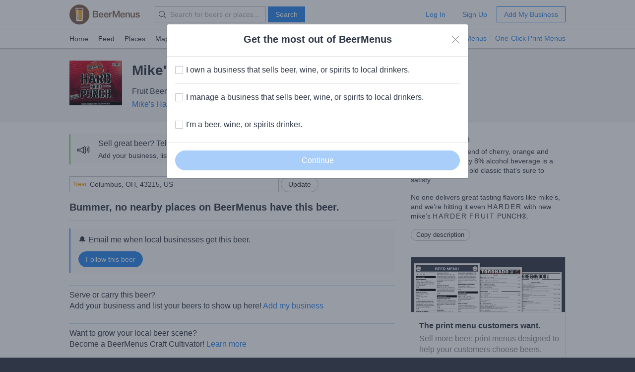

--- FILE ---
content_type: text/html; charset=utf-8
request_url: https://www.beermenus.com/api/internal/structured_data/beer/20671
body_size: 736
content:
<script type="application/ld+json">
  {"@context":"https://schema.org","@type":"Product","name":"Mike's er Fruit Punch","description":"With a delicious blend of cherry, orange and tangerine, this tasty 8% alcohol beverage is a unique take on an old classic that’s sure to satisfy.","sku":"beer-20671","mpn":"https://www.beermenus.com/beers/20671-mike-s-er-fruit-punch","image":"https://d2sochvv0rudri.cloudfront.net/beer_labels/20671/mike-s-harder-fruit-punch.jpg","offers":{},"brand":{"@type":"Thing","name":"Mike's Hard Lemonade Company"},"aggregateRating":{"@type":"AggregateRating","ratingValue":4.0,"ratingCount":1,"reviewCount":1}}
</script>

--- FILE ---
content_type: text/plain; charset=utf-8
request_url: https://www.beermenus.com/api/internal/tokens
body_size: 440
content:
eyJraWQiOiJLWFJRMzVZUDVLIiwiYWxnIjoiRVMyNTYifQ.eyJleHAiOjE3Njk0MzAxMzIsImlhdCI6MTc2OTQyOTUzMiwiaXNzIjoiRVA1VUc3QUpEQyIsIm9yaWdpbiI6Imh0dHBzOi8vd3d3LmJlZXJtZW51cy5jb20ifQ.G8gSrjRoi3befFW7d8wJE3Eg28R3p-Np9qyBD6Q3a0f12m9rzySGBqPTOBGzpXmRYARZrJcg36euuILeQNaCSw